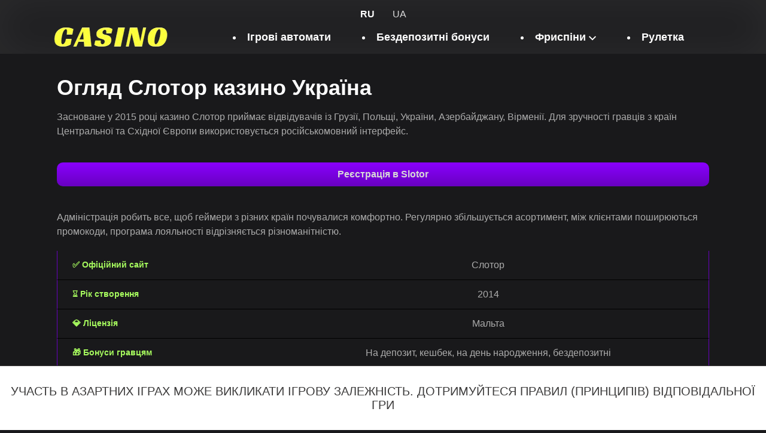

--- FILE ---
content_type: text/html; charset=UTF-8
request_url: https://casino-support.org/ua/kazino-slotor/
body_size: 13615
content:
<!DOCTYPE html>
<html lang="uk"><head>
        <meta charset="UTF-8">
        <meta http-equiv="X-UA-Compatible" content="IE=edge">
        <meta name="viewport" content="width=device-width, initial-scale=1, maximum-scale=5, minimum-scale=1">

        
        <title>Slotor casino - огляд онлайн казино Слотор України</title>
        <link rel="shortcut icon" href="https://casino-support.org/ua/wp-content/themes/15499/favicon.ico" type="image/x-icon">
        <link rel="manifest" href="https://casino-support.org/ua/wp-content/themes/15499/manifest.json?ver=0.2">
        <meta name="theme-color" content="#222035">

        
	
	<meta name="description" content="Слотор більше 1000 слоті для гри на гроші на офіційному сайті Slotor. Отримай бонуси за перший депозит та зривай Джекпоти 💰.">
	


		<style type="text/css">
			#wpadminbar #wp-admin-bar-my-networks > .ab-item:first-child:before {
				content: "\f325";
				top: 3px;
			}
		</style>
		<link rel="stylesheet" id="classic-theme-styles-css" href="https://casino-support.org/ua/wp-includes/css/classic-themes.min.css?ver=6.2.2" type="text/css" media="all">
<style id="global-styles-inline-css" type="text/css">
body{--wp--preset--color--black: #000000;--wp--preset--color--cyan-bluish-gray: #abb8c3;--wp--preset--color--white: #ffffff;--wp--preset--color--pale-pink: #f78da7;--wp--preset--color--vivid-red: #cf2e2e;--wp--preset--color--luminous-vivid-orange: #ff6900;--wp--preset--color--luminous-vivid-amber: #fcb900;--wp--preset--color--light-green-cyan: #7bdcb5;--wp--preset--color--vivid-green-cyan: #00d084;--wp--preset--color--pale-cyan-blue: #8ed1fc;--wp--preset--color--vivid-cyan-blue: #0693e3;--wp--preset--color--vivid-purple: #9b51e0;--wp--preset--gradient--vivid-cyan-blue-to-vivid-purple: linear-gradient(135deg,rgba(6,147,227,1) 0%,rgb(155,81,224) 100%);--wp--preset--gradient--light-green-cyan-to-vivid-green-cyan: linear-gradient(135deg,rgb(122,220,180) 0%,rgb(0,208,130) 100%);--wp--preset--gradient--luminous-vivid-amber-to-luminous-vivid-orange: linear-gradient(135deg,rgba(252,185,0,1) 0%,rgba(255,105,0,1) 100%);--wp--preset--gradient--luminous-vivid-orange-to-vivid-red: linear-gradient(135deg,rgba(255,105,0,1) 0%,rgb(207,46,46) 100%);--wp--preset--gradient--very-light-gray-to-cyan-bluish-gray: linear-gradient(135deg,rgb(238,238,238) 0%,rgb(169,184,195) 100%);--wp--preset--gradient--cool-to-warm-spectrum: linear-gradient(135deg,rgb(74,234,220) 0%,rgb(151,120,209) 20%,rgb(207,42,186) 40%,rgb(238,44,130) 60%,rgb(251,105,98) 80%,rgb(254,248,76) 100%);--wp--preset--gradient--blush-light-purple: linear-gradient(135deg,rgb(255,206,236) 0%,rgb(152,150,240) 100%);--wp--preset--gradient--blush-bordeaux: linear-gradient(135deg,rgb(254,205,165) 0%,rgb(254,45,45) 50%,rgb(107,0,62) 100%);--wp--preset--gradient--luminous-dusk: linear-gradient(135deg,rgb(255,203,112) 0%,rgb(199,81,192) 50%,rgb(65,88,208) 100%);--wp--preset--gradient--pale-ocean: linear-gradient(135deg,rgb(255,245,203) 0%,rgb(182,227,212) 50%,rgb(51,167,181) 100%);--wp--preset--gradient--electric-grass: linear-gradient(135deg,rgb(202,248,128) 0%,rgb(113,206,126) 100%);--wp--preset--gradient--midnight: linear-gradient(135deg,rgb(2,3,129) 0%,rgb(40,116,252) 100%);--wp--preset--duotone--dark-grayscale: url('#wp-duotone-dark-grayscale');--wp--preset--duotone--grayscale: url('#wp-duotone-grayscale');--wp--preset--duotone--purple-yellow: url('#wp-duotone-purple-yellow');--wp--preset--duotone--blue-red: url('#wp-duotone-blue-red');--wp--preset--duotone--midnight: url('#wp-duotone-midnight');--wp--preset--duotone--magenta-yellow: url('#wp-duotone-magenta-yellow');--wp--preset--duotone--purple-green: url('#wp-duotone-purple-green');--wp--preset--duotone--blue-orange: url('#wp-duotone-blue-orange');--wp--preset--font-size--small: 13px;--wp--preset--font-size--medium: 20px;--wp--preset--font-size--large: 36px;--wp--preset--font-size--x-large: 42px;--wp--preset--spacing--20: 0.44rem;--wp--preset--spacing--30: 0.67rem;--wp--preset--spacing--40: 1rem;--wp--preset--spacing--50: 1.5rem;--wp--preset--spacing--60: 2.25rem;--wp--preset--spacing--70: 3.38rem;--wp--preset--spacing--80: 5.06rem;--wp--preset--shadow--natural: 6px 6px 9px rgba(0, 0, 0, 0.2);--wp--preset--shadow--deep: 12px 12px 50px rgba(0, 0, 0, 0.4);--wp--preset--shadow--sharp: 6px 6px 0px rgba(0, 0, 0, 0.2);--wp--preset--shadow--outlined: 6px 6px 0px -3px rgba(255, 255, 255, 1), 6px 6px rgba(0, 0, 0, 1);--wp--preset--shadow--crisp: 6px 6px 0px rgba(0, 0, 0, 1);}:where(.is-layout-flex){gap: 0.5em;}body .is-layout-flow > .alignleft{float: left;margin-inline-start: 0;margin-inline-end: 2em;}body .is-layout-flow > .alignright{float: right;margin-inline-start: 2em;margin-inline-end: 0;}body .is-layout-flow > .aligncenter{margin-left: auto !important;margin-right: auto !important;}body .is-layout-constrained > .alignleft{float: left;margin-inline-start: 0;margin-inline-end: 2em;}body .is-layout-constrained > .alignright{float: right;margin-inline-start: 2em;margin-inline-end: 0;}body .is-layout-constrained > .aligncenter{margin-left: auto !important;margin-right: auto !important;}body .is-layout-constrained > :where(:not(.alignleft):not(.alignright):not(.alignfull)){max-width: var(--wp--style--global--content-size);margin-left: auto !important;margin-right: auto !important;}body .is-layout-constrained > .alignwide{max-width: var(--wp--style--global--wide-size);}body .is-layout-flex{display: flex;}body .is-layout-flex{flex-wrap: wrap;align-items: center;}body .is-layout-flex > *{margin: 0;}:where(.wp-block-columns.is-layout-flex){gap: 2em;}.has-black-color{color: var(--wp--preset--color--black) !important;}.has-cyan-bluish-gray-color{color: var(--wp--preset--color--cyan-bluish-gray) !important;}.has-white-color{color: var(--wp--preset--color--white) !important;}.has-pale-pink-color{color: var(--wp--preset--color--pale-pink) !important;}.has-vivid-red-color{color: var(--wp--preset--color--vivid-red) !important;}.has-luminous-vivid-orange-color{color: var(--wp--preset--color--luminous-vivid-orange) !important;}.has-luminous-vivid-amber-color{color: var(--wp--preset--color--luminous-vivid-amber) !important;}.has-light-green-cyan-color{color: var(--wp--preset--color--light-green-cyan) !important;}.has-vivid-green-cyan-color{color: var(--wp--preset--color--vivid-green-cyan) !important;}.has-pale-cyan-blue-color{color: var(--wp--preset--color--pale-cyan-blue) !important;}.has-vivid-cyan-blue-color{color: var(--wp--preset--color--vivid-cyan-blue) !important;}.has-vivid-purple-color{color: var(--wp--preset--color--vivid-purple) !important;}.has-black-background-color{background-color: var(--wp--preset--color--black) !important;}.has-cyan-bluish-gray-background-color{background-color: var(--wp--preset--color--cyan-bluish-gray) !important;}.has-white-background-color{background-color: var(--wp--preset--color--white) !important;}.has-pale-pink-background-color{background-color: var(--wp--preset--color--pale-pink) !important;}.has-vivid-red-background-color{background-color: var(--wp--preset--color--vivid-red) !important;}.has-luminous-vivid-orange-background-color{background-color: var(--wp--preset--color--luminous-vivid-orange) !important;}.has-luminous-vivid-amber-background-color{background-color: var(--wp--preset--color--luminous-vivid-amber) !important;}.has-light-green-cyan-background-color{background-color: var(--wp--preset--color--light-green-cyan) !important;}.has-vivid-green-cyan-background-color{background-color: var(--wp--preset--color--vivid-green-cyan) !important;}.has-pale-cyan-blue-background-color{background-color: var(--wp--preset--color--pale-cyan-blue) !important;}.has-vivid-cyan-blue-background-color{background-color: var(--wp--preset--color--vivid-cyan-blue) !important;}.has-vivid-purple-background-color{background-color: var(--wp--preset--color--vivid-purple) !important;}.has-black-border-color{border-color: var(--wp--preset--color--black) !important;}.has-cyan-bluish-gray-border-color{border-color: var(--wp--preset--color--cyan-bluish-gray) !important;}.has-white-border-color{border-color: var(--wp--preset--color--white) !important;}.has-pale-pink-border-color{border-color: var(--wp--preset--color--pale-pink) !important;}.has-vivid-red-border-color{border-color: var(--wp--preset--color--vivid-red) !important;}.has-luminous-vivid-orange-border-color{border-color: var(--wp--preset--color--luminous-vivid-orange) !important;}.has-luminous-vivid-amber-border-color{border-color: var(--wp--preset--color--luminous-vivid-amber) !important;}.has-light-green-cyan-border-color{border-color: var(--wp--preset--color--light-green-cyan) !important;}.has-vivid-green-cyan-border-color{border-color: var(--wp--preset--color--vivid-green-cyan) !important;}.has-pale-cyan-blue-border-color{border-color: var(--wp--preset--color--pale-cyan-blue) !important;}.has-vivid-cyan-blue-border-color{border-color: var(--wp--preset--color--vivid-cyan-blue) !important;}.has-vivid-purple-border-color{border-color: var(--wp--preset--color--vivid-purple) !important;}.has-vivid-cyan-blue-to-vivid-purple-gradient-background{background: var(--wp--preset--gradient--vivid-cyan-blue-to-vivid-purple) !important;}.has-light-green-cyan-to-vivid-green-cyan-gradient-background{background: var(--wp--preset--gradient--light-green-cyan-to-vivid-green-cyan) !important;}.has-luminous-vivid-amber-to-luminous-vivid-orange-gradient-background{background: var(--wp--preset--gradient--luminous-vivid-amber-to-luminous-vivid-orange) !important;}.has-luminous-vivid-orange-to-vivid-red-gradient-background{background: var(--wp--preset--gradient--luminous-vivid-orange-to-vivid-red) !important;}.has-very-light-gray-to-cyan-bluish-gray-gradient-background{background: var(--wp--preset--gradient--very-light-gray-to-cyan-bluish-gray) !important;}.has-cool-to-warm-spectrum-gradient-background{background: var(--wp--preset--gradient--cool-to-warm-spectrum) !important;}.has-blush-light-purple-gradient-background{background: var(--wp--preset--gradient--blush-light-purple) !important;}.has-blush-bordeaux-gradient-background{background: var(--wp--preset--gradient--blush-bordeaux) !important;}.has-luminous-dusk-gradient-background{background: var(--wp--preset--gradient--luminous-dusk) !important;}.has-pale-ocean-gradient-background{background: var(--wp--preset--gradient--pale-ocean) !important;}.has-electric-grass-gradient-background{background: var(--wp--preset--gradient--electric-grass) !important;}.has-midnight-gradient-background{background: var(--wp--preset--gradient--midnight) !important;}.has-small-font-size{font-size: var(--wp--preset--font-size--small) !important;}.has-medium-font-size{font-size: var(--wp--preset--font-size--medium) !important;}.has-large-font-size{font-size: var(--wp--preset--font-size--large) !important;}.has-x-large-font-size{font-size: var(--wp--preset--font-size--x-large) !important;}
.wp-block-navigation a:where(:not(.wp-element-button)){color: inherit;}
:where(.wp-block-columns.is-layout-flex){gap: 2em;}
.wp-block-pullquote{font-size: 1.5em;line-height: 1.6;}
</style>
<link rel="preload" as="style" id="theme-preload-css" href="https://casino-support.org/ua/wp-content/themes/15499/assets/dist/style.min.css?ver=1.1" type="text/css" media="all">
<link rel="stylesheet" id="theme-common-css" href="https://casino-support.org/ua/wp-content/themes/15499/assets/dist/style.min.css?ver=1.1" type="text/css" media="all">


<link rel="canonical" href="https://www.rosewood.com.ua/ua/kazino-slotor/">
<link rel="alternate" hreflang="x-default" href="https://www.rosewood.com.ua/kazino-slotor/">
<link rel="alternate" hreflang="uk-UA" href="https://www.rosewood.com.ua/ua/kazino-slotor/">
            <style>
                        .disclaimer {
        display: flex;
        justify-content: center;
        align-items: center;
        background: #FFF;
        color: #3b3a3a;
        font-size: 20px;
        text-transform: uppercase;
        position: fixed;
        bottom: 0;
        left: 0;
        border-top: 1px solid #3b3a3a;
        height: 15vh;
        text-align: center;
        line-height: normal;
        z-index: 999999;
        width: 100%;
        }

        .to-top,
        .js-top,
        .up_btn,
        .up_button {
        bottom: calc(15vh + 20px);
        }

        footer,
        .dn-wrapper-content,
        .rad10_main_container {
        padding-bottom: 15vh !important;
        }

        @media (max-width: 1100px) {
        .download-row {
        padding-bottom: 15vh !important;
        }
        }

        @media only screen and (max-width: 768px) {
        .main .download {
        padding-bottom: 15vh !important;
        }
        }

        @media screen and (max-width: 600px) {
        .disclaimer {
        font-size: 14px;
        }
        }
                    </style>
                <meta name="google-site-verification" content="myvbQkIDEFTOnS2_jJm5z5MC8-3n6PmPWMirbR7r4yY"></head>
<body>
    
    <header class="header">
        <div class="container">
            <div class="header-wrp">
                <ul class="subdir-lang-switcher"><li class="lang-wrp"><a rel="nofollow" class="current_url" href="https://casino-support.org/kazino-slotor/">RU</a></li><li class="lang-wrp"><span>UA</span></li></ul>            </div>
            <div class="header-wrp">
                <div class="header-content">
                    <div class="header-logo">
                                                    <a href="/ua/" class="logo" rel="home">
                                <img src="https://casino-support.org/ua/wp-content/uploads/sites/35863/casino-2.png" alt="Лого">
                            </a>
                                            </div>

                    <div class="header-nav">
                                                <nav class="header-nav__list">
                            <ul id="menu-header-menu" class="top-menu"><li id="menu-item-6663" class="menu-item menu-item-type-post_type menu-item-object-page menu-item-home menu-item-6663"><a href="https://casino-support.org/ua/">Ігрові автомати</a></li>
<li id="menu-item-5638" class="menu-item menu-item-type-post_type menu-item-object-page menu-item-5638"><a href="https://casino-support.org/ua/no-deposit-bonus-for-registration-ukraine/">Бездепозитні бонуси</a></li>
<li id="menu-item-6524" class="menu-item menu-item-type-post_type menu-item-object-page menu-item-has-children menu-item-6524"><a href="https://casino-support.org/ua/freespins-for-registration/">Фриспіни</a>
<ul class="sub-menu">
	<li id="menu-item-5637" class="menu-item menu-item-type-post_type menu-item-object-page menu-item-5637"><a href="https://casino-support.org/ua/77-free-spins/">77 фріспінів</a></li>
	<li id="menu-item-6468" class="menu-item menu-item-type-post_type menu-item-object-page menu-item-6468"><a href="https://casino-support.org/ua/promocodes-for-freespins/">Промокоди на фріспіни</a></li>
	<li id="menu-item-6933" class="menu-item menu-item-type-post_type menu-item-object-page menu-item-6933"><a href="https://casino-support.org/ua/slotoking-50-frispinov/">Слотокінг 50 фриспінів</a></li>
</ul>
</li>
<li id="menu-item-6531" class="menu-item menu-item-type-post_type menu-item-object-page menu-item-6531"><a href="https://casino-support.org/ua/online-roulette/">Рулетка</a></li>
</ul>                        </nav>
                                            </div>

                </div>

                <div class="adapt-menu-wrp">
                    <div class="insert_adapt_menu"></div>
                </div>

            </div>

            




            <style>

            </style>

        </div>
    </header>
    

    
<div class="wrapper">
<main class="main ">
    
    <section class="page">
    <h1 class="b-page__title">Огляд Слотор казино Україна</h1>
    <div class="main_content_of_page">
		                    <div class="b-page__entry"><p>Засноване у 2015 році казино Слотор приймає відвідувачів із Грузії, Польщі, України, Азербайджану, Вірменії. Для зручності гравців з країн Центральної та Східної Європи використовується російськомовний інтерфейс.</p>
    <div class="reflink_box">
        <!--noindex-->
        <a href="/go/777/" class="btn purple" rel="nofollow" target="_blank">
            Реєстрація в Slotor        </a>
        <!--/noindex-->
    </div>
    
<p>Адміністрація робить все, щоб геймери з різних країн почувалися комфортно. Регулярно збільшується асортимент, між клієнтами поширюються промокоди, програма лояльності відрізняється різноманітністю.</p>
<div class="table_wrap">
<table style="width: 100%;">
<tbody>
<tr>
<td style="text-align: left;">✅ Офіційний сайт</td>
<td style="text-align: center;">Слотор</td>
</tr>
<tr>
<td style="text-align: left;">⌛ Рік створення</td>
<td style="text-align: center;">2014</td>
</tr>
<tr>
<td style="text-align: left;">💎 Ліцензія</td>
<td style="text-align: center;">Мальта</td>
</tr>
<tr>
<td style="text-align: left;">🎁 Бонуси гравцям</td>
<td style="text-align: center;">На депозит, кешбек, на день народження, бездепозитні</td>
</tr>
<tr>
<td style="text-align: left;">💰 Валюта</td>
<td style="text-align: center;">UAH, USD</td>
</tr>
<tr>
<td style="text-align: left;">🎰 Кількість автоматів</td>
<td style="text-align: center;">1204</td>
</tr>
<tr>
<td style="text-align: left;">💲 Системи платежів</td>
<td style="text-align: center;">MasterCard, Qiwi, Perfect Money, Payeer, криптовалюта</td>
</tr>
<tr>
<td style="text-align: left;">💸 Мінімальний депозит</td>
<td style="text-align: center;">1 гривна</td>
</tr>
<tr>
<td style="text-align: left;">🥇 Турніри</td>
<td style="text-align: center;">Проводяться</td>
</tr>
<tr>
<td style="text-align: left;">☎ Служба підтримки</td>
<td style="text-align: center;">Лайв-чат</td>
</tr>
</tbody>
</table>
</div>
</div>
				
                <div class="b-page__entry"><h2>Короткий огляд казино</h2>
<p>Офіційний сайт Слотор відрізняється оригінальністю. На задньому плані на тлі красивого північного сяйва зображено скандинавців. Як основу обрано синій колір, на якому картинки до симуляторів мають контрасний вигляд. У шапці є логотип, кнопки для авторизації та створення облікового запису. Нижче знаходяться рекламні банери, що змінюють один одного, інформують про нові акції та інші заплановані заходи. Вгорі головної сторінки гості онлайн казино Слотор бачать меню з рубриками:</p>
<ul>
<li>«Ігри» – повний асортимент розваг;</li>
<li>«Карткові» – баккара, блекджек, кілька видів покеру;</li>
<li>«Рулетка» – американського, європейського, французького зразків;</li>
<li>«Популярні» – найзатребуваніші симулятори;</li>
<li>«Бонуси» – напрямки політики лояльності;</li>
<li>«Акції» – заплановані заходи та розіграші;</li>
<li>«VIP клуб» – пропозиції для привілейованих гостей;</li>
<li>«F.A.Q.» – відповіді на основні запитання.</li>
</ul>
<p>Турніри та лотереї не проводяться. Любителям грати Слотор пропонує взяти участь в інших цікавих подіях. Регулярно проводять акції, під час яких щасливчикам даються заохочення без вейджера. Детальні умови публікуються на сторінці з описом.<br>
Також зверніть увагу на огляд <a href="/ua/cosmolot/">Cosmolot</a>.</p>
<h2>Реєстрація та вхід до клубу</h2>
<p>Моментальна реєстрація Слотор виконується із соціальних мереж Google Плюс і Фейсбук. Для входу в профіль достатньо натиснути на відповідний значок, згода з правилами зараховується автоматично. Другий спосіб створення облікового запису – стандартне заповнення анкети. У ній вказується адреса e-mail, номер стільникового телефону, логін, пароль та його підтвердження. Треба вбити код перевірки і прийняти всі пункти користувальницької угоди.</p>
<p><img decoding="async" class="size-full wp-image-5891 aligncenter" src="/ua/wp-content/uploads/sites/35863/registration-slotor.jpg" alt="Онлайн казино Слотор реєстрація" width="492" height="589"><br>
За бажання отримувати актуальну інформацію про бонуси рекомендується поставити галочку у відповідному осередку. Після натискання на кнопку «Реєстрація» виконується автоматичний вхід Слотор. Можна переходити до заповнення осередків із персональними даними. Рекомендується вводити лише правдиві відомості, оскільки інакше виведення виграшів неможливе.<br>
Надалі вхід до особистого кабінету Слотор здійснюється двома способами. Найшвидший – авторизуватися через соцмережі Фейсбук, Google Плюс. Ще один варіант – вказати у формі login та Password. При втраті доступу до облікового запису краще скористатися опцією «Забули пароль?». Задля відновлення у відповідному осередку вводиться нікнейм або адреса електронної пошти. Облікові дані будуть скинуті протягом однієї-двох хвилин.<br>
Іноді увійти до особистого кабінету Слотор неможливо через блокування порталу провайдерами інтернету. Проблема вирішується за допомогою доступного дзеркала. Це альтернативний майданчик на іншому домені, який зовні і за функціональністю не відрізняється від основного. Авторизуватися на ній можна навіть під час технічних робіт, збоїв на сервері або хакерів. Для автоматичного перенаправлення рекомендується завантажити mobile.</p>
<h2>Види автоматів онлайн</h2>
<p>У колекції зібрано розробки 27 відомих брендів. <a href="/ua/">Ігрові автомати на гроші</a> Слотор виробників Playtech, MegaJack, EGT, Endorphina, Aristocrat, Amatic, Microgaming, BetSoft, Igrosoft. Повний список розробників софту знаходиться в лівому меню. Для зручності відвідувачів віртуального клубу продукцію розподілено за категоріями. У вкладці «Новинки» презентовано останні ігрові апарати Слотор, реліз яких відбувся нещодавно.</p>
<img decoding="async" loading="lazy" class="size-full wp-image-5892 aligncenter" src="/ua/wp-content/uploads/sites/35863/slots-slotor.jpg" alt="Казино Slotor ігрові автомати на гроші" width="700" height="437">
<p>У розділі «Карти» шанувальники азарту знайдуть баккару, блекджек та кілька покерних різновидів. У розділі «Рулетка» є французька, європейська та американська варіації. Щоб зірвати великий куш, бажаючим грати в ігрові автомати Слотор треба обирати розваги з рубрики «Джекпот». У ній знаходяться забави, підключені до накопичувальної системи.<br>
Більшість асортименту посідає категорію «Слоти». Геймери знайдуть тут стандартні однорукі бандити з барабанами та лініями. Виробники наділили їх спецсимволами з розширеними властивостями та іншими бонусними опціями. Наприклад, в African Simba є Wild (лев) та Scatter (льодовик). Ще одне важливе доповнення – фрізпіни.<br>
Ліцензійні автомати Слотор із вкладки «Ігри HTML5» призначені для запуску на сучасних девайсах. Вони моментально вантажаться на пристроях із сенсорними дисплеями та самостійно налаштовуються під діагональ екрану. Flash-плеєр не буде потрібно. Загальна кількість – 40 моделей.</p>
<h2>Поради з гри на гроші</h2>
<p>Грати на гроші Слотор неможливий без поповнення депозиту. Підходять американські долари, українські гривні. Мінімальна сума для проведення фінансової операції – 5 UAH (або в іншій валюті в еквіваленті). Гарантовано моментальне зарахування. Гра на гроші Слотор буде прибутковим при правильному виборі розваг. Крім особистих переваг, до важливих критеріїв відносяться банкролл та рівень майстерності.</p>
<p><img decoding="async" loading="lazy" class="size-full wp-image-6424 aligncenter" src="/ua/wp-content/uploads/sites/35863/9-ukr.jpg" alt="Ігрові автомати Слотор казино Україна" width="750" height="350"><br>
Початківцям краще грати на реальні гроші Слотор у віртуальні апарати, де самостійно вплинути на перемогу неможливо. На випадання виграшних комбінацій впливає лише алгоритм ГВЧ. Власникам мінімального бюджету підійдуть автомати з низькою волатильністю, великого – із середньою. Для участі у розіграші джекпоту в Слотор на гроші потрібно налаштовуватись на довгий цикл.<br>
Для професіоналів найкращі забави, у яких простіше виграти завдяки правильно підібраним стратегіям. Якщо Слотор грати на реальні гроші в рулетку європейського зразка, можна використовувати системи Мартингейла і Біаріцц. Доведеться обов’язково враховувати обмеження щодо максимальних лімітів. У покері та блекджеку успішно застосовуються інші тактики.</p>
<h2>Особливості виведення виграшів</h2>
<p>Для подання запиту на виведення грошей Слотор потрібно натиснути на «Отримати виграш». На першому етапі підбирається відповідний платіжний сервіс. До найпопулярніших варіантів відносяться пластикові картки Віза/Мастеркард. Вноситься номер та ім’я власника (ПІБ вводиться латинськими літерами), додаткова інформація, сума. Мінімум – 100 UAH для гравців з України.<br>
Щоб отримати SMS про статус транзакції, рекомендується вказати номер стільникового телефону. Кошти списуються з рахунку та резервуються для виплати. Якщо скасувати запит, вони повернуться на основний баланс. Важлива умова – картка має бути іменною та чинною. Ще одна вимога – збіг реквізитів із введенням коштів.<br>
Є можливість вивести гроші Слотор на верифіковані гаманці Яндекс та Ківі. Якщо цей спосіб використовується після поповнення рахунку з картки, керівництво закладу має право вимагати верифікації. Для ідентифікації особи потрібно відправити у сапорт фотографію з карткою та паспортом у руках. Незалежно від фінансового інструменту, транзакції виконуються миттєво.</p>
<h2>Демонстраційна версія</h2>
<p>Бажаючим грати безкоштовно Слотор пропонує тестовий режим. Відеослоти запускаються на віртуальні фішки без необхідності автентифікації. Кожна демо Слотор – це абсолютна копія платного аналога. Збігаються коефіцієнти, іконки у таблиці платежів, характеристики та приховані параметри. З’являється можливість вивчити панель керування та інтерфейс, оцінити геймплей.<br>
Демо-версія Слотор – чудовий варіант перевірити прибутковість без ризику та вкладень. Вибирається оптимальний розмір ставки та кількість ліній (якщо є така опція). Робляться 100-200 спинів. Якщо Слотор грати безкоштовно, з урахуванням отриманих показників підбирається тактика. Її можна використовувати під час переходу до платних симуляторів.</p>
<h2>Акції та бонусна політика</h2>
<img decoding="async" loading="lazy" class="size-full wp-image-5894 aligncenter" src="/ua/wp-content/uploads/sites/35863/bonuses-slotor.jpg" alt="Казино Слотор бездепозитний бонус" width="800" height="171">
<p>Програма лояльності включає кілька напрямків. <a href="/ua/77-free-spins/">Б<span class="">езплатні фріспіни </span></a>Слотор нараховуються щасливчикам лише під час разових акцій.Акція на <a href="/no-deposit-bonus-for-registration-ukraine/"><span class="">бездепозитні бонуси за реєстрацію</span></a></p>
<p>відсутня. Регулярно поширюються промокоди Слотор, завдяки яким клієнти отримують ще більше подарунків. Грошові призи надаються за певні суми ставок.</p>
<h3>Привітальне заохочення</h3>
<p>Привітальний бонус Слотор – 10% до першого депозиту. Умови та коефіцієнт відіграшу краще уточнити в адміністрації. Промокод Слотор не потрібний. Виконувати вимоги до вейджера рекомендується відразу після активації.</p>
<h3>За поповнення</h3>
<p>Депозитні бонуси Слотор надаються при кожному перерахунку коштів на баланс. Розмір заохочення – 10% суми. Можна використовувати необмежену кількість разів. Завдяки вигідним призам гравці збільшать банк для ставок.</p>
<h3>У День народження</h3>
<p>Презент для іменинників нараховується в індивідуальному порядку на розсуд керівництва залу, бонус код Слотор не вимагається. Достатньо дотриматися ряду простих умов: заповнити профіль та внести від 1 500 USD за останні три місяці. Залишається надіслати скани документів, що підтверджують дату народження. Відігравати вейджер не потрібно.</p>
<p>Радимо звернути увагу на бонуси казино Фавбет.</p>
<h2>Як завантажити мобільне казино</h2>
<p>Користувачі цікавляться, як скачати на Андроїд Слотор. Щоб грати на смартфонах, не доведеться переходити в магазин Google Play та шукати програмне забезпечення сторонніх розробників. Мобільна версія Слотор зроблено адаптивною. Як і комп’ютерна, вона вантажиться у браузері. Щоб забезпечити зручний процес, клієнтам достатньо відкрити вкладку Mobile. У ній представлені симулятори Слотор на мобільний, створені на платформі html 5. Вони вантажаться за лічені секунди, сесія не переривається за низької швидкості інтернету, екран приводиться в горизонтальне положення.</p>
<p> </p>
<img decoding="async" loading="lazy" class="size-full wp-image-6426 aligncenter" src="/ua/wp-content/uploads/sites/35863/10-ukr.jpg" alt="Слотор мобільна версія" width="750" height="350">
<p>Крім мобайла, є додаток Слотор. Він підтримується на iOS 5 і вище, а також на Android від 4.2. Клієнтську програму презентовано на головному порталі, щоб геймери не переходили на сумнівні ресурси. Щоб скачати Слотор, потрібно спочатку змінити налаштування безпеки на смартфоні. Відкривається вкладка “Безпека”, знаходиться пункт “Конфіденційність”, дозволяється встановлення контенту з невідомих джерел. Процедура починається після натискання на відповідне посилання. Вона завершується за інструкціями, які відображаються на моніторі.</p>
<p>Встановлюючи Слотор на телефон, після завантаження файлу APK залишається клацнути на “Install” і “Open”. Далі новачкам необхідно створити обліковий запис, постійним відвідувачам – авторизуватись. Одна з переваг – безпечне підключення. Програмне забезпечення добре працює при підключенні до мережі Wi-Fi, 3G або 4G.<br>
Пройдіть реєстрацію на ігровому ресурсі Slotor вже сьогодні. Вибирайте демонстраційний або платний режим із справжніми ставками на гроші. Починайте грати онлайн на офіційному сайті або в мобільній версії, адаптованій під девайси з ОС Андроїд. Читайте відгуки активних гемблерів та правила азартного майданчика. Якщо щось не виходить, звертайтесь до цілодобової служби технічної підтримки за консультацією. Зверніться до оператора саппорта в живому чаті.</p>
<h2>Відгуки реальних гравців про Слотор казино</h2>
<p>Гравці позитивно відгукуються про клуб Слотор. Користувачам подобається, що на порталі є багато розваг: слоти, рулетка, баккара від більш ніж 20 відомих провайдерів софту, включаючи Blueprint Gaming, Igrosoft, NetEnt, Mega Jack. Гравці хвалять майданчик за часте проведення лотерей та турнірів із великими призами. Ще один плюс ресурсу – низький мінімальний депозит (5 UAH).</p>
<h2>FAQ</h2>
<div class="accordion-wrapper__main" itemscope="" itemtype="http://schema.org/FAQPage"><div class="accordion-wrapper__item" itemscope="" itemprop="mainEntity" itemtype="http://schema.org/Question"><span class="title" itemprop="name">Для чого потрібні дзеркала Слотор 1 чи Slotor 2?</span><div class="accordion-content" itemscope="" itemprop="acceptedAnswer" itemtype="https://schema.org/Answer"><div itemprop="text">Дзеркала забезпечують швидкий та зручний доступ до ігор, якщо основний сайт потрапив під блокування або не працює з технічних причин. Альтернативні сторінки дублюють основну. Єдина їхня відмінність – інші адреси URL.</div></div></div><div class="accordion-wrapper__item" itemscope="" itemprop="mainEntity" itemtype="http://schema.org/Question"><span class="title" itemprop="name">Чи варто завантажити Слотор або грати в мобільній версії?</span><div class="accordion-content" itemscope="" itemprop="acceptedAnswer" itemtype="https://schema.org/Answer"><div itemprop="text">Багатьом геймерам грати на телефоні комфортніше, ніж на ПК. Користувачам рекомендується завантажити програму клубу, щоб запускати автомати в будь-який час, не заходячи до браузера. Гравці, які не хочуть інсталювати програму, можуть використовувати мобільну версію ресурсу. Так називається сайт, адаптований для смартфонів та планшетів.</div></div></div><div class="accordion-wrapper__item" itemscope="" itemprop="mainEntity" itemtype="http://schema.org/Question"><span class="title" itemprop="name">Чи є ігрові автомати 777 Слотор?</span><div class="accordion-content" itemscope="" itemprop="acceptedAnswer" itemtype="https://schema.org/Answer"><div itemprop="text">На майданчику є багато слотів, включаючи класичні апарати 777. Вони не втрачають популярності завдяки простим правилам і частому формуванню оплачуваних комбінацій символів. На екранах таких апаратів часто можна побачити сімки (звідси назва).</div></div></div><div class="accordion-wrapper__item" itemscope="" itemprop="mainEntity" itemtype="http://schema.org/Question"><span class="title" itemprop="name">Чи можна в Слотор 1 казино грати безкоштовно онлайн?</span><div class="accordion-content" itemscope="" itemprop="acceptedAnswer" itemtype="https://schema.org/Answer"><div itemprop="text">Так, у клубі є демо-режим гри. Він передбачений для детального ознайомлення зі слотами та їх особливостями. Щоб почати грати безкоштовно, достатньо вибрати апарат і натиснути кнопку «Демо».</div></div></div><div class="accordion-wrapper__item" itemscope="" itemprop="mainEntity" itemtype="http://schema.org/Question"><span class="title" itemprop="name">Який бонус за реєстрацію в Слотор?</span><div class="accordion-content" itemscope="" itemprop="acceptedAnswer" itemtype="https://schema.org/Answer"><div itemprop="text">Гравці, які пройшли реєстрацію, отримують бонус у розмірі 10% від першого депозиту. Для нарахування подарунка необхідно внести на баланс щонайменше 100 гривень. Вітальний презент, як і решта бонусів, потрібно відігравати.</div></div></div><div class="accordion-wrapper__item" itemscope="" itemprop="mainEntity" itemtype="http://schema.org/Question"><span class="title" itemprop="name">Чи можна поповнити казино з біткоїнами?</span><div class="accordion-content" itemscope="" itemprop="acceptedAnswer" itemtype="https://schema.org/Answer"><div itemprop="text">На сайті є проведення транзакцій з використанням Ethereum і Bitcoin. Розрахунки в криптовалюті проводяться швидко та безпечно. Для виведення виграшів або внесення депозиту достатньо вказати номер криптогаманця.</div></div></div><div class="accordion-wrapper__item" itemscope="" itemprop="mainEntity" itemtype="http://schema.org/Question"><span class="title" itemprop="name">Чи є промокоди Slotor casino?</span><div class="accordion-content" itemscope="" itemprop="acceptedAnswer" itemtype="https://schema.org/Answer"><div itemprop="text">Так, казино періодично розповсюджує коди для активації бонусів. Знайти їх можна на тематичних ресурсах. Іменинникам бонус-коди можуть надаватися в індивідуальному порядку.</div></div></div></div>
</div>
					    </div>
    

<a href="#" id="btn-top" class="up_button"><span class="icon-up-arrows"></span></a>
</section>
</main>

</div>

<footer class="footer container">
    <div class="footer__main">
        <nav class="footer-nav--list">
			<ul id="menu-footer-menu" class="footer-menu"><li id="menu-item-6945" class="menu-item menu-item-type-post_type menu-item-object-page menu-item-6945"><a href="https://casino-support.org/ua/champion-casino/">Чемпіон казино</a></li>
</ul>        </nav>
        <p></p>
        <p>©2026 casino-support.org</p>
    </div>

            <div class="disclaimer">
            <div class="wrapper">
                <p class="disclaimer_text">
                    УЧАСТЬ В АЗАРТНИХ ІГРАХ МОЖЕ ВИКЛИКАТИ ІГРОВУ ЗАЛЕЖНІСТЬ. ДОТРИМУЙТЕСЯ ПРАВИЛ (ПРИНЦИПІВ) ВІДПОВІДАЛЬНОЇ ГРИ                </p>
            </div>
        </div>
        </footer>



<script>
    if ('serviceWorker' in navigator) {
        window.addEventListener('load', function () {
            navigator.serviceWorker.register('https://casino-support.org/ua/wp-content/themes/15499/sw.js').then(function (registration) {
            }, function (err) {
            });
        });
    }
</script>


<script>
	const images = document.querySelectorAll("img");
	for (let i = 0; i < images.length; ++i) {
		var original_image_src = images[i].src;
		images[i].src = "[data-uri]";
		images[i].setAttribute('data-src', original_image_src);
		images[i].classList.add('lazy-load');
	}
</script>

            <div class="disclaimer">
                УЧАСТЬ В АЗАРТНИХ ІГРАХ МОЖЕ ВИКЛИКАТИ ІГРОВУ ЗАЛЕЖНІСТЬ. ДОТРИМУЙТЕСЯ ПРАВИЛ (ПРИНЦИПІВ) ВІДПОВІДАЛЬНОЇ ГРИ            </div>
            <script type="text/javascript" id="theme-app-js-extra">
/* <![CDATA[ */
var ajax = {"url":"https:\/\/casino-support.org\/ua\/ajax\/","nonce":"28c3e86f13"};
/* ]]> */
</script>
<script type="text/javascript" src="https://casino-support.org/ua/wp-content/themes/15499/assets/dist/app.min.js?ver=1.1" id="theme-app-js"></script>



<script defer src="https://static.cloudflareinsights.com/beacon.min.js/vcd15cbe7772f49c399c6a5babf22c1241717689176015" integrity="sha512-ZpsOmlRQV6y907TI0dKBHq9Md29nnaEIPlkf84rnaERnq6zvWvPUqr2ft8M1aS28oN72PdrCzSjY4U6VaAw1EQ==" data-cf-beacon='{"version":"2024.11.0","token":"425c50837fc74c73ab8056e9790dd48c","r":1,"server_timing":{"name":{"cfCacheStatus":true,"cfEdge":true,"cfExtPri":true,"cfL4":true,"cfOrigin":true,"cfSpeedBrain":true},"location_startswith":null}}' crossorigin="anonymous"></script>
</body>
</html>


--- FILE ---
content_type: text/css
request_url: https://casino-support.org/ua/wp-content/themes/15499/assets/dist/style.min.css?ver=1.1
body_size: 8290
content:
@font-face{font-display:swap;font-family:Montserrat;font-style:normal;font-weight:700;src:url(/wp-content/themes/15499/assets/dist/fonts/Montserrat-Bold.ttf?2c155811b35513d5beaad6b1b4b6a99c) format("ttf")}@font-face{font-display:swap;font-family:Montserrat;font-style:normal;font-weight:400;src:url(/wp-content/themes/15499/assets/dist/fonts/Montserrat-Medium.ttf?c86e3b9010ff63c9916697dff43b3b1d) format("ttf")}.cover-menu{display:none}@media screen and (max-width:990px){.sub-menu{background:linear-gradient(224.37deg,rgba(44,44,44,.95) 14.64%,rgba(40,40,40,.95) 75.28%);border-right:2px solid #a662f2;box-shadow:0 20px 15px rgba(0,0,0,.35);position:relative}.sub-menu:after,.sub-menu:before{background:#ab4afe;background:linear-gradient(270deg,#ab4afe,rgba(104,0,92,0));content:"";display:block;height:1px;position:relative;width:100%}.header-nav__list .top-menu,nav.top-menu .menu{display:none!important}.adapt-menu-icon{display:block}.activeGamburger{display:none}.cover-menu{box-sizing:border-box;display:block;margin-top:-65px;max-height:0;max-width:100vw;overflow:hidden;padding:65px 0 0;position:relative;top:0;transition:all .5s;transition-delay:.1s;width:100%}.cover-menu .menu-close-button{box-sizing:border-box;display:block;height:40px;position:absolute;right:7px;top:0;width:44px}.cover-menu .menu-close-button .line-white-menu{background-color:#dadada;border-radius:15px;display:block;height:3px;left:3px;position:absolute;right:3px;top:0;transition-delay:.3s;transition:.7s}.cover-menu .menu-close-button .line-white-menu:first-child{top:calc(25% - 3px)}.cover-menu .menu-close-button .line-white-menu:nth-child(2){top:calc(50% - 3px)}.cover-menu .menu-close-button .line-white-menu:last-child{top:calc(75% - 3px)}.cover-menu.showmenu .line-white-menu:first-child{top:calc(50% - 3px);transform:rotate(45deg)}.cover-menu.showmenu .line-white-menu:last-child{top:calc(50% - 3px);transform:rotate(-45deg)}.cover-menu.showmenu .line-white-menu{transform:scale(0)}.cover-menu>li>a>span.link-text{width:auto}.cover-menu .top-menu{background-color:#000;border-top:1px solid #404040;padding-bottom:15px;padding-top:15px}.cover-menu .menu-close-button{height:0;overflow:hidden;transition:all .3s}.cover-menu.showmenu .menu-close-button{height:40px}.cover-menu.showmenu{max-height:1000px}body .icon-menu-bg{opacity:0;transition:opacity .5s}body .icon-menu-bg.showbg{background:transparent;height:100%;left:0;opacity:1;position:fixed;top:0;width:100%;z-index:-1000}body .show-menu-icon{display:block;height:49px;margin:0 auto;padding:0;width:49px}.cover-menu li .sub-menu li{padding:0}.cover-menu li{align-items:center;box-sizing:border-box;display:flex;flex-wrap:wrap;height:auto;justify-content:center;line-height:1;padding:0;text-align:center;width:100%}.cover-menu li .sub-menu{box-shadow:none;padding-bottom:0;position:static;width:100%}.cover-menu li a,.cover-menu li span{box-sizing:border-box;color:#c4c4c4;display:block;font-size:18px;font-weight:700;line-height:21px;min-height:auto;padding:13px 25px 10px 18px;text-align:left;text-decoration:none;width:100%}body .adapt-menu-icon{box-sizing:border-box;cursor:pointer;height:36px;padding:5px;position:absolute;right:5px;top:-65px;transform:translate(0);width:49px;z-index:100}body .adapt-menu-icon .line-white-menu{background-color:#dadada;border-radius:0;display:block;height:3px;left:5px;position:absolute;right:5px;top:0;transition-delay:.3s;transition:.7s}body .adapt-menu-icon .line-white-menu:first-child{top:calc(25% - 3px)}body .adapt-menu-icon .line-white-menu:nth-child(2){top:calc(50% - 3px)}body .adapt-menu-icon .line-white-menu:last-child{top:calc(75% - 3px)}.cover-menu>ul>li.active>.sub-menu,.cover-menu>ul>li.active>.sub-menu>li.active>.sub-menu{display:inline-block}.cover-menu>ul>li.active>.sub-menu>li>.sub-menu,.cover-menu>ul>li>.sub-menu{display:none}.cover-menu ul.head-menu{padding-left:0;text-align:left}.cover-menu li{position:relative}.cover-menu .b-hmenu{background-color:#000}.cover-menu span.note{position:absolute;right:0;text-align:center;top:0;width:30px}.cover-menu span.note:before{background-image:url(/wp-content/themes/15499/assets/dist/images/arrow-down.png?a3a2cd1be3777c1cdf8b769e34515877);background-position:100%;background-repeat:no-repeat;content:"";display:inline-block;height:8px;transition:all .3s;width:12px}.cover-menu li.active>span.note:before{transform:rotateX(180deg)}}a,blockquote,body,dd,div,dl,dt,fieldset,form,h1,h2,h3,h4,h5,h6,html,img,input,label,li,ol,p,pre,td,th,ul{border:0;margin:0;outline:none;padding:0}*{box-sizing:border-box}html{height:100%}body,html{width:100%}body{background:#19191b;color:#acacac;display:flex;flex-direction:column;min-height:100%;position:relative}body,h1,h2,h3,h4,h5,h6{font-family:Montserrat,sans-serif}h1,h2,h3,h4,h5,h6{color:#fff;font-style:normal;font-weight:700;margin-bottom:15px;margin-top:20px}h1{font-size:36px;line-height:44px}h2{font-size:30px;line-height:36px}h3{font-size:24px;line-height:30px}h4{font-size:20px;line-height:24px}h5{font-size:18px;line-height:22px}h6{font-size:16px;line-height:20px}img{height:auto;max-width:100%}ul{margin:0;padding:0}li{list-style-position:inside}a{color:#8a00ff;text-decoration:none;transition:.3s}a:hover{color:#a6fa5e}p{color:#acacac;font-family:Montserrat,sans-serif;font-weight:400}.header-button,p{font-size:16px;font-style:normal;line-height:24px}.header-button{background:linear-gradient(180deg,#af04d6,#5118f3);border:1px solid #dada31;border-radius:10px;box-shadow:0 3px 10px 0 rgba(218,218,49,.5);color:#fff;display:inline-block;font-weight:600;letter-spacing:-.24px;margin-bottom:16px;margin-top:24px;padding:8px 20px}@media (hover:hover){.header-button:hover{background:linear-gradient(180deg,#71028a,#3710a6);box-shadow:0 0 0 0 rgba(218,218,49,.5)}}@media (min-width:990px){.header-button{display:none;padding:0}}.cover-table{overflow-x:auto}@media (max-width:576px){.cover-table{overflow-x:scroll}}table{border-collapse:collapse;border-spacing:0;border-style:hidden;width:100%}.reflink_box,table td,table th{text-align:center}.reflink_box{padding:40px 0}.btn{align-items:center;border:1px solid #525252;border-radius:10px;box-sizing:border-box;color:#d8d8d8;display:flex;font-weight:700;justify-content:center;min-height:40px;min-width:130px;padding:5px 10px;transition:all .3s}.btn.bordered{background:transparent;border:none;padding:0 40px 0 10px;position:relative;transition:all .3s}.btn.bordered:hover{background:linear-gradient(355deg,#6800c0 3.83%,#8a00ff 161.58%);border:none;transition:all .3s}.btn.bordered img.bordered__img{position:absolute;right:10px}.btn.purple{border:rgba(47,19,76,.1);transition:all .3s}.btn.purple,.btn.purple.fill{background:linear-gradient(180deg,#8a00ff,#6800c0)}.btn.purple.fill:hover{background:#2c2c2c;box-shadow:0 5px 30px rgba(47,19,76,.1)}.btn.purple:hover{background:linear-gradient(203.56deg,#c0f -2.26%,#6800c0 70.4%);border-radius:10px;box-shadow:0 4px 10px rgba(182,0,241,.3)}.btn.btn-long{min-width:213px}.btn.btn-long.green{background:linear-gradient(180deg,#acfe65,#93eb47 46.07%,#76d524);color:#000;font-size:14px;font-style:normal;font-weight:700;line-height:12px;text-align:center}.btn.btn-long.green:hover{background:linear-gradient(180deg,#76d524,#93eb47 46.07%,#acfe65);box-shadow:0 5px 30px rgba(164,242,96,.5)}.btn.green{background:linear-gradient(180deg,#acfe65,#93eb47 46.07%,#76d524);color:#000;font-size:14px;font-style:normal;font-weight:700;line-height:12px;text-align:center}.btn.green:hover{background:linear-gradient(180deg,#76d524,#93eb47 46.07%,#acfe65);box-shadow:0 5px 30px rgba(164,242,96,.5)}.btn:hover{border:1px solid #8800fb;color:#fff}button:focus{outline:none}.container,.wrapper{display:flex;justify-content:space-between;margin:15px auto 0;max-width:1110px;width:100%}header{background:hsla(0,0%,100%,.03);box-shadow:inset 0 0 68px hsla(0,0%,100%,.05);min-height:80px;width:100%}header .header-content{align-items:center;display:flex;justify-content:space-between;width:100%}header .header-logo{position:relative;z-index:100000}.header-wrp{align-items:center;display:flex;flex-direction:column;justify-content:space-between;width:100%}.header-wrp .adapt-menu-wrp{display:inline-block;height:auto;position:relative;width:100%}.header-nav .top-menu{display:flex;flex-direction:row}.header-nav .menu-item{margin-right:52px;transition:color .3s}.header-nav .menu-item,.header-nav .menu-item a{color:#fff;font-size:18px;font-style:normal;font-weight:700;line-height:22px}.header-nav .menu-item a{position:relative;z-index:999}.header-nav .menu-item a:hover,.header-nav .menu-item:hover{color:#a6fa5e;transition:color .3s}.header-nav .menu-item-has-children{position:relative}.header-nav .menu-item-has-children:after{background-image:url(/wp-content/themes/15499/assets/dist/images/arrow-down.png?a3a2cd1be3777c1cdf8b769e34515877);background-position:100%;background-repeat:no-repeat;content:"";display:inline-block;height:8px;transition:all .3s;width:12px}.header-nav .menu-item-has-children:hover .sub-menu{background:linear-gradient(224.37deg,rgba(44,44,44,.95) 14.64%,rgba(40,40,40,.95) 75.28%);border-radius:10px;box-shadow:0 20px 15px rgba(0,0,0,.35);padding:30px 25px;top:65px;width:370px;z-index:11}@media screen and (min-width:1655px){.header-nav .menu-item-has-children:hover .sub-menu{left:0}}@media screen and (max-width:1655px){.header-nav .menu-item-has-children:hover .sub-menu{right:0}}.header-nav .menu-item-has-children:hover .sub-menu li{padding:8px 0}.header-nav .menu-item-has-children:hover .sub-menu:before{content:"";display:inline-block;height:65px;position:absolute;top:-65px;width:100%}.header-nav .menu-item-has-children:hover .sub-menu .sub-menu{display:none;top:35px}.header-nav .menu-item-has-children:hover .sub-menu .menu-item-has-children{position:relative}.header-nav .menu-item-has-children:hover .sub-menu .menu-item-has-children:hover .sub-menu{box-shadow:0 20px 15px rgba(0,0,0,.35);display:inline-block}.header-nav .menu-item-has-children:hover:after{transform:rotateX(180deg)}.header-nav .menu-item-has-children:hover .sub-menu{display:inline-block;position:absolute}.header-nav .sub-menu{display:none}.menu__item_bonus{background-image:url(/wp-content/themes/15499/assets/dist/images/gift.png?653598a3142b07fdd71496f79e50e869)}.menu__item_automati,.menu__item_bonus{background-position:0;background-repeat:no-repeat;padding-left:30px}.menu__item_automati{background-image:url(/wp-content/themes/15499/assets/dist/images/jackpot.png?02128439dd35b1469d54915fc204ebd1)}.menu__item_casino{background-image:url(/wp-content/themes/15499/assets/dist/images/money.png?4e8ded65b2c845da3b655c871092d930)}.menu__item_about,.menu__item_casino{background-position:0;background-repeat:no-repeat;padding-left:30px}.menu__item_about{background-image:url(/wp-content/themes/15499/assets/dist/images/favorite.png?ebb0c461a32d92034d2b55adc533b048)}@media screen and (max-width:990px){.menu__item_about,.menu__item_automati,.menu__item_bonus,.menu__item_casino{background-position:10px 10px}.cover-menu li a{text-align:left}}.main.front-page{width:100%}.content-with-sidebar{align-items:flex-start;display:flex;flex-direction:row;justify-content:space-between;width:100%}.content-with-sidebar .main-column{box-sizing:border-box;max-width:790px;padding-right:25px;width:100%}.content-with-sidebar .sidebar-column{max-width:300px;width:100%}.casino_list_block{display:inline-block;padding-bottom:25px;padding-top:25px;width:100%}.casino_list_block .btns-block{align-items:flex-start;display:flex;flex-direction:row;justify-content:space-between;padding:25px 15px 15px;position:relative}.casino_list_block .list_row_item{align-items:center;display:flex;flex-direction:row;justify-content:space-between}.casino_list_block .number_elem{align-content:center;align-items:center;background:linear-gradient(180deg,#acfe65,#93eb47 46.07%,#76d524);border-radius:10px;display:flex;height:48px;justify-content:flex-start;width:48px}.casino_list_block .number{color:#000;display:flex;font-size:18px;font-weight:700;line-height:24px;margin:auto;text-align:center}.casino_list_block .icon{display:inline-block;margin-right:5px}.casino_list_block .text_of_bonus{color:#d8d8d8;font-size:14px;font-weight:700;line-height:24px}.casino_list_block .btns-block .btn.purple{margin-left:10px}.banner-sidebar-wrp{align-items:flex-start;display:flex;justify-content:flex-start;position:relative;width:100%}.banner-sidebar-wrp .img-wrp{display:inline-block;margin:auto;position:relative;width:100%}.banner-sidebar-wrp .img-wrp img{width:100%}.banner-sidebar-wrp .coverable-block{bottom:0;display:inline-block;left:0;position:absolute;right:0;top:0}.banner-sidebar-wrp .coverable-block .cover-content{align-items:center;display:flex;flex-direction:column;height:100%;justify-content:space-between;position:relative;width:100%}.banner-sidebar-wrp .coverable-block .cover-content .top-title-with-icon{padding:20px 15px;text-align:center}.banner-sidebar-wrp .coverable-block .cover-content .top-title-with-icon .title-baner{color:#fff;font-size:18px;font-weight:700;line-height:24px}.banner-sidebar-wrp .coverable-block .cover-content .top-title-with-icon .title-baner svg{margin-bottom:-3px;margin-right:7px}.banner-sidebar-wrp .coverable-block .cover-content .bottom-block{width:100%}.banner-sidebar-wrp .coverable-block .cover-content .bottom-block .title-block{padding:25px 20px 0;text-align:center}.banner-sidebar-wrp .coverable-block .cover-content .bottom-block .title-block .title-baner{color:#fff;font-size:18px;font-weight:700;line-height:24px}.banner-sidebar-wrp .coverable-block .cover-content .bottom-block .title-block .title-baner svg{margin-bottom:-3px;margin-right:7px}.banner-sidebar-wrp .coverable-block .cover-content .bottom-block .btns-block{align-items:flex-start;display:flex;flex-direction:row;justify-content:space-between;padding:25px 15px 15px;position:relative}.accordion-wrapper__main{color:#fff;display:inline-block;position:relative;width:100%}.accordion-wrapper__main .accordion-wrapper__item{margin-bottom:10px}.accordion-wrapper__main .accordion-wrapper__item .title{background:linear-gradient(180deg,rgba(44,44,44,.7),rgba(44,44,44,0));border:1px solid #562482;border-radius:10px;display:block;font-size:18px;font-weight:700;line-height:22px;padding:13px 40px 15px 30px;position:relative;transition:.3s}.accordion-wrapper__main .accordion-wrapper__item .title:after{background-image:url(/wp-content/themes/15499/assets/dist/images/plus-new.png?559e6537bbe2b6c9657ffc11ac37971a);background-position:50%;background-repeat:no-repeat;content:"";font-size:35px;height:18px;position:absolute;right:15px;top:15px;width:18px}.accordion-wrapper__main .accordion-wrapper__item .title.open:after{background-image:url(/wp-content/themes/15499/assets/dist/images/minus-new.png?08079ce3ba59eac3b95c03870c534687);background-position:50%;background-repeat:no-repeat;content:"";height:18px;right:15px;top:15px;width:18px}.accordion-wrapper__main .accordion-wrapper__item .title.open{border:1px solid #a6fa5e;box-shadow:0 0 1px #a6fa5e;transition:.3s}.accordion-wrapper__main .accordion-wrapper__item .accordion-content{color:#fff;display:none;font-size:16px;font-weight:400;line-height:24px;padding:10px}.footer{padding:90px 15px 25px;text-align:center}.not-found-page{margin:auto}.text-404{font-size:24px;font-weight:700;line-height:36px;max-width:600px;padding:65px 20px;text-align:center;width:100%}@media screen and (max-width:1110px){.text-404{font-size:18px;line-height:24px;padding:10px 20px}}.not-page{padding-left:15px;padding-right:15px;text-align:center}.not-page,.page{box-sizing:border-box}.page{padding:0 10px}.green-text{font-weight:700}.green-text,.text-green-normal{color:#a6fa5e}iframe{border-radius:10px;margin-bottom:15px;margin-top:5px;max-width:100%}.single-page .ref-btn-wrp{margin-bottom:20px}.single-page .about-slot{background:linear-gradient(164deg,#3b0033,#000 20%);border-radius:10px;display:inline-block;margin-bottom:25px;padding:25px 20px}.single-page .about-slot .title{color:#fff;display:inline-block;font-size:18px;font-weight:700;line-height:24px;margin-bottom:20px}.single-page .about-slot .title .svg{margin-right:10px}.single-page .about-slot .content-side{align-items:flex-start;display:flex;flex-direction:column;justify-content:space-between}.single-page .about-slot .content-side .item-side{align-items:flex-start;display:flex;flex-direction:row;justify-content:space-between;line-height:1.8;margin-bottom:15px;width:100%}.single-page .about-slot .content-side .item-side .title-item{color:#d8d8d8;display:inline-block;font-size:16px;line-height:24px;width:50%}.single-page .about-slot .content-side .item-side .item-text{box-sizing:border-box;display:inline-block;padding-left:5px;width:50%}.main{max-width:100%}.category_top_table{display:flex;flex-wrap:wrap;max-width:100%;overflow:auto;width:100%}.category_top_table .category_top_table_content{align-items:flex-start;display:flex;flex-wrap:wrap;justify-content:flex-start;min-width:1090px;overflow:auto;width:1090px}.category_top_table .category_top_table_content .row{align-items:flex-start;display:flex;justify-content:space-between;width:100%}.category_top_table .category_top_table_content .row:last-child{border-bottom-left-radius:10px;border-bottom-right-radius:10px;padding-bottom:15px}.category_top_table .category_top_table_content .row.title-row{align-items:center;background:#3c3a3a;border-bottom:2px solid #131315;border-radius:10px 10px 0 0;display:flex;justify-content:center;padding:15px}.category_top_table .category_top_table_content .row.title-row .col{color:#fff;font-size:16px;font-weight:700;line-height:20px}.category_top_table .category_top_table_content .row.item-row{align-items:center;background:#2c2c2c;display:flex;justify-content:center;padding:15px}.category_top_table .category_top_table_content .row.item-row .col{color:#fff;font-size:14px;font-weight:400;line-height:17px}.category_top_table .category_top_table_content .row.item-row .col.col1{color:#a6fa5e}.category_top_table .category_top_table_content .row .col{display:inline-block;width:20%}.category_top_table .category_top_table_content .row .col.col1{width:12%}.category_top_table .category_top_table_content .row .col.col6{width:8%}.sloth-crumbs{margin-bottom:20px;margin-top:5px}.sloth-crumbs .sloth-crumbs__item>.sloth-crumbs__link{color:#acacac;font-size:14px;font-style:normal;font-weight:400;line-height:24px;text-decoration:none}.sloth-crumbs .sloth-crumbs__item>span{color:#a6fa5e;font-size:14px;font-style:normal;font-weight:400;line-height:24px;text-decoration:none}.sloth-crumbs li{display:inline-block;margin-right:5px}.workers-section{flex-wrap:wrap;justify-content:space-evenly}.worker-block,.workers-section{align-items:flex-start;display:flex}.worker-block{flex-direction:column;justify-content:flex-start;max-width:346px;width:100%}.worker-block .worker-img-wrp{margin-bottom:10px;width:100%}.worker-block .worker-img-wrp .worker-img{display:inline-block;height:auto;padding:2px;position:relative;width:100%}.worker-block .worker-img-wrp .worker-img img{border-radius:10px;display:flex;height:auto;position:relative;width:100%;z-index:10}.worker-block .worker-img-wrp .worker-img:before{background:linear-gradient(221deg,#ab4afebf 8.16%,rgba(104,0,192,0) 102.72%);border-radius:10px;bottom:0;content:"";left:0;position:absolute;right:0;top:0;transition:all .3s;z-index:9}.worker-block .worker-img-wrp .worker-img:after{background:linear-gradient(177deg,#ab4afe,rgba(104,0,92,0) 20%);border-radius:10px;bottom:0;content:"";left:0;opacity:0;position:absolute;right:0;top:0;transition:all .3s}.worker-block:hover .worker-img-wrp .worker-img:after{background:linear-gradient(168deg,#230042,rgba(104,0,92,0) 35%);border-radius:10px;bottom:0;content:"";left:0;opacity:1;position:absolute;right:0;top:0;transition:all .3s;z-index:12}.worker-block:hover .worker-img-wrp .worker-img:before{border-radius:10px;bottom:0;content:"";left:0;position:absolute;right:0;top:0;transform:rotateY(180deg);transition:all .3s;z-index:9}.worker-block .position-block{display:inline-block;width:100%}.worker-block .position-block .position-text{color:#a6fa5e;display:inline-block;font-size:16px;font-weight:700;line-height:24px;padding-bottom:10px;position:relative;width:100%}.worker-block .text-block{display:inline-block;margin-bottom:30px;position:relative;width:100%}.worker-block .text-block .text{color:#acacac;font-size:16px;font-weight:400;line-height:24px}.full-width-page,.main{width:100%}.block_with_title_and_rating{background:linear-gradient(180deg,#8a00ff,#6800c0);border-radius:10px;display:inline-block;width:100%}.block_with_title_and_rating .title_and_rating{background-color:#2c2c2c;border-radius:10px;display:flex;flex-direction:row;justify-content:space-between;min-height:94px;width:100%}.block_with_title_and_rating .title_and_rating .casino_sub_title{color:#fff;display:inline-block;font-size:36px;font-weight:700;line-height:33px;margin:0;padding:30px 24px}.block_with_title_and_rating .title_and_rating .link-and-number{align-items:center;display:flex;height:100%;justify-content:space-between;max-width:353px;width:100%}.block_with_title_and_rating .title_and_rating .link-and-number .btn.green{border:transparent;border-radius:10px;height:48px;max-width:100%;width:229px}.block_with_title_and_rating .title_and_rating .block-rating{align-items:center;background:linear-gradient(180deg,#acfe65,#93eb47 46.07%,#76d524);border-radius:0 10px 10px 0;display:flex;justify-content:center;min-height:94px;width:94px}.block_with_title_and_rating .title_and_rating .block-rating .rating_number{color:#000;font-size:30px;font-weight:700;line-height:37px;text-align:center}.block_with_title_and_rating .below_title_and_rating .text_and_btn{align-items:center;display:flex;justify-content:flex-start;padding:0 30px}.block_with_title_and_rating .below_title_and_rating .text_and_btn svg{margin-bottom:-4px;margin-right:5px}.block_with_title_and_rating .below_title_and_rating .text_and_btn .text{color:#fff;font-size:18px;font-weight:700;line-height:22px;margin-right:23px}.block_with_title_and_rating .below_title_and_rating .text_and_btn .btn{background:#fff;border:unset;color:#19191b;font-size:14px;font-weight:700;line-height:17px;margin:13px;text-align:center;width:175px}.gray_bg_and_border_radius{background:#2c2c2c;border-radius:10px;box-shadow:0 20px 10px rgba(0,0,0,.2)}.color-green{color:#a6fa5e}.block_info_casino{display:inline-block;margin-top:30px;width:100%}.block_info_casino .main_part_block{box-sizing:border-box;padding:30px 25px;width:100%}.block_info_casino .main_part_block .content-wrap{align-content:flex-start;align-items:flex-start;display:flex;flex-direction:row;justify-content:space-between}.block_info_casino .main_part_block .content-wrap .col{align-content:flex-start;display:flex;flex-direction:column;justify-content:flex-start}.block_info_casino .main_part_block .content-wrap .col .open-more-provides{text-decoration:underline}.block_info_casino .main_part_block .content-wrap .col .item-title{color:#fff;display:inline-block;font-size:14px;line-height:17px;margin-bottom:15px;width:100%}.block_info_casino .main_part_block .content-wrap .col .item{display:inline-block;font-size:14px;line-height:17px;margin-bottom:34px;min-height:20px}.block_info_casino .main_part_block .content-wrap .col .item svg{margin-bottom:-5px;margin-right:5px}.block_info_casino .download_block{border-top:1px solid #000}.block_info_casino .download_block .btn-wrap{align-items:center;box-sizing:border-box;display:flex;justify-content:flex-start;min-height:73px;padding:16px 30px}.block_info_casino .download_block .btn-wrap .title-before-btn{font-size:18px;font-weight:700;line-height:22px;margin-right:25px}.block_info_casino .download_block .btn-wrap .btn{min-width:220px}.block_casino_games{display:inline-block;margin-top:30px;padding:30px 25px;width:100%}.block_casino_games .casino_games_wrp .games{align-content:center;align-items:center;display:flex;flex-wrap:wrap;justify-content:space-around}.block_casino_games .casino_games_wrp .games .game_item{box-sizing:border-box;margin-bottom:30px;padding-left:8px;padding-right:8px;text-align:center}.block_casino_games .casino_games_wrp .title{color:#fff;display:inline-block;font-size:24px;font-weight:700;line-height:29px;margin-bottom:28px;width:100%}.block_casino_games .title_item{color:#fff}.block_casino_games .title_with_sign{margin-bottom:10px}.block_casino_games .sign_false:after{background-image:url(/wp-content/themes/15499/assets/dist/images/remove.svg?e733c86789c298ea42f0f6dd81e4d41d)}.block_casino_games .sign_false:after,.block_casino_games .sign_true:after{background-position:50%;background-repeat:no-repeat;content:"";display:inline-block;height:10px;margin-left:6px;width:20px}.block_casino_games .sign_true:after{background-image:url(/wp-content/themes/15499/assets/dist/images/check.svg?3e6eb17836b2e26e18fd9e21042ddf6f)}.top_desk_content{display:inline-block;margin-bottom:30px;margin-top:30px}.editorial_estimate{display:inline-block;margin-top:30px;padding:25px;width:100%}.editorial_estimate .title_editorial{margin-bottom:15px}.editorial_estimate .title_editorial .title_edit{color:#fff;font-size:24px;font-weight:700;line-height:29px}.editorial_estimate .editorial_desk_wrp{align-items:center;display:flex;justify-content:flex-start}.editorial_estimate .text{color:#fff}.editorial_estimate .estimate{align-items:center;display:flex;justify-content:center;margin-right:20px}.editorial_estimate .estimate .estim_numb{align-items:center;background:linear-gradient(180deg,#acfe65,#93eb47 46.07%,#76d524);border-radius:10px;color:#000;display:flex;font-size:30px;font-weight:700;height:93px;justify-content:center;line-height:37px;text-align:center;width:93px}.editorial_estimate .circle_percent_block{margin-bottom:30px;margin-top:20px}.editorial_estimate .circle_percent_block .circles{align-content:center;align-items:center;display:flex;flex-wrap:wrap;justify-content:flex-start}.editorial_estimate .circle_percent_block .circles .circle_item{align-items:center;display:flex;flex-direction:column;justify-content:center;margin-right:30px}.editorial_estimate .circle_percent_block .circles .circle_item .persent_title{color:#fff}.editorial_estimate .circle_percent_block .circles .circle_item .persent_item{align-items:center;background-image:url(/wp-content/themes/15499/assets/dist/images/circle_purple.png?2e61ec38b293557a442b15241f56461c);background-position:50%;background-repeat:no-repeat;color:#fff;display:flex;font-size:18px;font-weight:700;height:52px;justify-content:center;line-height:22px;text-align:center;width:52px}.editorial_estimate .check_list_block{align-items:flex-start;display:flex;flex-direction:row;justify-content:flex-start;width:100%}.editorial_estimate .check_list_block li{color:#fff;font-size:16px;line-height:20px;margin-bottom:14px;padding-left:30px}.editorial_estimate .check_list_block .good_half .good_half_ul .good_half_li{background-image:url(/wp-content/themes/15499/assets/dist/images/check_circle.svg?a1847546f099297f46e5f55c8c353304);background-position:0;background-repeat:no-repeat}.editorial_estimate .check_list_block .bed_half .bed_half_ul .bed_half_li{background-image:url(/wp-content/themes/15499/assets/dist/images/remove_circle.svg?a95e26b2e13bc4299b380c9a71b11877);background-position:0;background-repeat:no-repeat}.withdrawal_of_money{display:inline-block;margin-top:30px;padding:30px 0 0;width:100%}.withdrawal_of_money .title{color:#fff;font-size:24px;font-weight:700;line-height:29px;margin-bottom:15px;padding-left:25px;padding-right:25px}.withdrawal_of_money .withdrawal_of_money_items_row{margin-bottom:25px;padding-left:25px;padding-right:25px}.withdrawal_of_money .withdrawal_of_money_items_row .item_elements_list{align-content:space-around;align-items:flex-start;display:flex;flex-wrap:wrap;justify-content:flex-start}.withdrawal_of_money .withdrawal_of_money_items_row .item_elements_list .item_element{background:linear-gradient(180deg,#585858,#4c4c4d);border-radius:10px;color:#fff;font-size:18px;font-weight:700;line-height:22px;margin-bottom:15px;margin-right:25px;padding:12px 20px}.withdrawal_of_money .withdrawal_of_money_items_row .item_elements_list .item_element .green_text_and_bold{color:#a6fa5e}.withdrawal_of_money .withdrawal_of_money_items_row .item_elements_list .item_element .green_text_and_bold img{margin-bottom:-4px;margin-left:5px}.withdrawal_of_money .withdrawal_desc_and_icon{border-top:1px solid #000;display:inline-block;padding-bottom:20px;padding-top:20px;width:100%}.withdrawal_of_money .withdrawal_desc_and_icon .withdrawal_desc_and_icon_wrp{align-content:flex-start;align-items:flex-start;display:flex;flex-wrap:nowrap;justify-content:space-between;padding-left:25px;padding-right:25px}.withdrawal_of_money .withdrawal_desc_and_icon .withdrawal_desc_and_icon_wrp .item1{align-content:flex-start;align-items:center;display:flex;flex-direction:row;justify-content:flex-start;margin-right:25px}.withdrawal_of_money .withdrawal_desc_and_icon .withdrawal_desc_and_icon_wrp .item1 .big_title{color:#fff;font-size:18px;font-weight:700;line-height:22px;margin-left:12px}.withdrawal_of_money .withdrawal_desc_and_icon .withdrawal_desc_and_icon_wrp .item2{align-content:flex-start;align-items:center;display:flex;flex-direction:row;justify-content:flex-start;margin-right:25px}.withdrawal_of_money .withdrawal_desc_and_icon .withdrawal_desc_and_icon_wrp .item2 img{margin-right:15px}.withdrawal_of_money .withdrawal_desc_and_icon .withdrawal_desc_and_icon_wrp .item2 .norm_title{color:#fff;display:inline-block;font-size:14px;font-weight:700;line-height:17px;margin-bottom:15px}.withdrawal_of_money .withdrawal_desc_and_icon .withdrawal_desc_and_icon_wrp .item2 .norm_green_title{color:#a6fa5e;font-size:14px;line-height:17px}.withdrawal_of_money .depo_line{border-top:1px solid #000;padding:20px 25px}.withdrawal_of_money .depo_line .item1{align-content:flex-start;align-items:center;display:flex;flex-direction:row;justify-content:flex-start;margin-right:25px;width:160px}.withdrawal_of_money .depo_line .item1 .big_title{color:#fff;font-size:18px;font-weight:700;line-height:22px;margin-left:12px}.withdrawal_of_money .depo_line .green_text{color:#a6fa5e;font-size:14px;font-weight:700;line-height:17px;width:130px}.withdrawal_of_money .depo_line .strong_text{color:#fff;font-size:14px;font-weight:700;line-height:17px}.withdrawal_of_money .depo_line .item_title_and_icon{align-content:center;align-items:center;display:flex;flex-wrap:nowrap;justify-content:flex-start}.author_review{display:inline-block;padding-bottom:20px;padding-top:20px;width:100%}.author_review .author_review_wrp .title{color:#fff;font-size:20px;font-weight:700;line-height:24px;margin-bottom:15px}.author_review .head_wrp_rev{align-content:flex-start;display:flex;flex-direction:row;justify-content:flex-start;padding:30px 25px}.author_review .head_wrp_rev .img_wrp{margin-right:15px}.author_review .head_wrp_rev .author_name{color:#fff;font-size:18px;font-weight:700;line-height:24px;margin-bottom:4px}.author_review .head_wrp_rev .author_position{color:#acacac;font-size:14px;line-height:24px}.author_review .review_text_block{border-top:1px solid #000;padding:30px 25px}.author_review .review_text_block .title{color:#fff;font-size:18px;font-weight:700;line-height:24px;margin-bottom:5px}.author_review .review_text_block .text{color:#acacac;font-size:16px;line-height:24px}.head_wrp_rev{align-content:flex-start;display:flex;flex-direction:row;justify-content:flex-start;padding:30px 25px}.head_wrp_rev .img_wrp{margin-right:15px}.head_wrp_rev .author_name{color:#fff;font-size:18px;font-weight:700;line-height:24px;margin-bottom:4px}.head_wrp_rev .author_position{color:#acacac;font-size:14px;line-height:24px}.all__comment-post{display:inline-block}.all__comment-post .head_wrp_rev{padding-bottom:0}.all__comment-post .review_text_block{border-bottom:1px solid #000;border-top:unset;padding:10px 25px 30px}.all__comment-post .review_text_block .title{color:#fff;font-size:18px;font-weight:700;line-height:24px;margin-bottom:5px}.all__comment-post .review_text_block .text{color:#acacac;font-size:16px;line-height:24px}.toc{background:linear-gradient(180deg,rgba(44,44,44,.7),rgba(44,44,44,0));border:1px solid #6800c0;border-radius:10px;box-sizing:border-box;display:inline-block;float:left;margin-bottom:20px;margin-right:20px;margin-top:25px;padding:30px 15px;width:auto}.toc ul{align-content:flex-start;align-items:flex-start;display:flex;flex-direction:column;flex-wrap:wrap;justify-content:center}.toc ul li{color:#efefef;display:inline-block;font-size:14px;line-height:28px;list-style-type:none;padding-left:20px;position:relative}.toc ul li:hover{color:#a6fa5e;transition:all .3s}.toc ul li.no_marker:before{display:none}.toc ul li:before{background:linear-gradient(180deg,#8a00ff,#6800c0);border-radius:10px;content:"";height:5px;left:2px;position:absolute;top:12px;width:5px}.toc ul li ul{margin-bottom:0;margin-top:0;padding-left:20px}.toc ul li ul li{color:#a6fa5e}.toc ul li ul li:before{display:none}.main_content_of_page table{border-collapse:separate;border-spacing:0;margin:20px 0;min-width:576px}.main_content_of_page table tr{transition:all .3s}.main_content_of_page table tr td,.main_content_of_page table tr th{border-bottom:1px solid #000;padding:15px 25px}.main_content_of_page table tr td:first-child,.main_content_of_page table tr th:first-child{border-left:1px solid #6800c0}.main_content_of_page table tr td:last-child,.main_content_of_page table tr th:last-child{border-right:1px solid #6800c0}.main_content_of_page table tr th{background:linear-gradient(180deg,rgba(44,44,44,.7),rgba(44,44,44,0));border-top:1px solid #6800c0;color:#fff;padding:5px 25px;text-align:center}.main_content_of_page table tr th:first-child{text-align:left}.main_content_of_page table tr td:first-child{color:#a6fa5e;font-size:14px;font-weight:700;line-height:17px;text-align:left}.main_content_of_page table tr:hover{background-color:hsla(0,0%,100%,.1)}.main_content_of_page table tr:first-child th:first-child{border-top-left-radius:10px}.main_content_of_page table tr:first-child th:last-child{border-top-right-radius:10px}.main_content_of_page table tr:last-child td{border-bottom:1px solid #6800c0}.main_content_of_page table tr:last-child td:first-child{border-bottom-left-radius:10px}.main_content_of_page table tr:last-child td:last-child{border-bottom-right-radius:10px}.main_content_of_page ul{margin-bottom:20px;margin-top:20px}.main_content_of_page ul li{color:#fff;font-size:14px;line-height:24px;list-style-type:disc}.main_content_of_page .toc ul li a{color:inherit}.main_content_of_page ol{margin-bottom:20px;margin-top:20px}.main_content_of_page ol li{color:#fff;font-size:14px;line-height:24px;list-style-type:decimal}#commentform{padding-top:20px}.all__comment-post,.comments-area{margin:20px auto;padding:30px 20px 20px 30px;width:100%}@media (max-width:768px){.all__comment-post,.comments-area{padding:15px}}.comment-title{display:inline-block;display:block!important;font-size:24px;font-weight:700;margin-bottom:15px!important;padding-top:20px;padding:0!important;text-align:left;text-transform:uppercase;width:100%}@media (max-width:1120px){.comment-title{padding:0}}.comments-count{display:block;font-size:18px;font-weight:700;margin-bottom:15px;text-transform:none}.comment-form-field-comment textarea{width:100%}.comment-form input,.comment-form textarea,.comment-post{background:#070b11;border:1px solid #636b81;box-sizing:border-box;color:#bdd2e5;margin-bottom:15px;padding:15px 18px}.comment-form input::-webkit-input-placeholder,.comment-form textarea::-webkit-input-placeholder,.comment-post::-webkit-input-placeholder{color:#8c9ab2;font-size:16px}.comment-form input::-moz-placeholder,.comment-form textarea::-moz-placeholder,.comment-post::-moz-placeholder{color:#8c9ab2;font-size:16px}.comment-form input:-ms-input-placeholder,.comment-form textarea:-ms-input-placeholder,.comment-post:-ms-input-placeholder{color:#8c9ab2;font-size:16px}.comment-form input:-moz-placeholder,.comment-form textarea:-moz-placeholder,.comment-post:-moz-placeholder{color:#8c9ab2;font-size:16px}.comment-form input{width:100%}.cform__fset.btn_btn{align-content:flex-start;align-items:center;display:flex;justify-content:flex-end}.cform__fset{-webkit-box-pack:justify;-ms-flex-pack:justify;display:flex;justify-content:space-between;-webkit-justify-content:space-between}@media (max-width:768px){.cform__fset{flex-wrap:wrap}}@media (max-width:520px){.cform__fset{justify-content:center}}.comment-form .btn{background:transparent;background:linear-gradient(180deg,#8a00ff,#6800c0);border:1px solid #40c4ff00;border-radius:10px;color:#fff;cursor:pointer;font-size:14px;font-weight:700;line-height:12px;position:relative;text-align:center;width:188px}@media (max-width:768px){.comment-form .btn{height:40px;line-height:13px;width:180px}}.comment-form .btn:hover{opacity:.8}.comment-post{margin-bottom:10px}.comment-post p{color:#8c9ab2;font-size:14px;padding:0}.comments-top{-webkit-box-pack:justify;-ms-flex-pack:justify;-webkit-box-align:center;-ms-flex-align:center;align-items:center;-webkit-align-items:center;display:-moz-flex;display:-ms-flex;display:-o-flex;display:flex;justify-content:space-between;-webkit-justify-content:space-between}@media (max-width:570px){.comments-top{align-items:flex-start;flex-direction:column;margin-bottom:10px}}.a2a_default_style a{height:17px;margin:0 10px;width:17px}.a2a_default_style a .icon:hover{fill:#53b0ff}.comments-share{-webkit-box-align:center;-ms-flex-align:center;align-items:center;-webkit-align-items:center;display:-moz-flex;display:-ms-flex;display:-o-flex;display:flex;font-size:18px;font-weight:700}.comment-form input{background:#5e5e5e;border:unset;border-radius:3px}.comment-form input::-moz-placeholder{color:#fff;font-size:14px;line-height:21px}.comment-form input::placeholder{color:#fff;font-size:14px;line-height:21px}.comment-form label{color:#fff;display:flex;flex-direction:column;font-size:14px;font-weight:700;line-height:21px;margin-bottom:10px;width:48%}#comments{margin-top:0;padding-top:0}.comment-form label.width100{width:100%}.comment-form textarea{background:#5e5e5e;border:unset;border-radius:3px;height:119px}.comment-form textarea::-moz-placeholder{color:#fff;font-size:14px;line-height:21px}.comment-form textarea::placeholder{color:#fff;font-size:14px;line-height:21px}.logo_casino img{max-height:80px;width:auto}.menu-item .menu-icons{margin-bottom:-5px;margin-right:13px}.games-has-btn{margin-top:30px;text-align:center}.games-has-btn .loadmore.btn.purple{background:transparent;border:1px solid #8056de;margin:auto;width:100%}.only-svg-item{align-content:flex-start;align-items:flex-start;display:flex!important;flex-wrap:nowrap;justify-content:flex-start}.only-svg-item img{margin-left:5px}@media screen and (max-width:1110px){.content-with-sidebar{flex-direction:column}.sidebar-column{display:none!important}.main.front-page{padding:0 15px}.content-with-sidebar .main-column{padding-right:0}.block_with_title_and_rating .title_and_rating{align-items:center;flex-direction:column;justify-content:center}.block_with_title_and_rating .title_and_rating .link-and-number .btn.green{width:202px}.block_with_title_and_rating .title_and_rating .block-rating{border-radius:10px;min-height:48px;min-width:48px;width:48px}.block_with_title_and_rating .title_and_rating .block-rating .rating_number{font-size:24px}.block_with_title_and_rating .title_and_rating .link-and-number{padding:15px}.block_with_title_and_rating .below_title_and_rating .text_and_btn{justify-content:center;padding:0 10px}.block_with_title_and_rating .below_title_and_rating .text_and_btn .btn{margin:13px 10px;min-width:97px;padding:0 10px;width:auto}.block_with_title_and_rating .below_title_and_rating .text_and_btn .text{font-size:14px;margin-right:0}.block_with_title_and_rating .below_title_and_rating .text_and_btn svg{margin-right:0}.block_info_casino .main_part_block .content-wrap{display:flex;flex-direction:column}.block_with_title_and_rating .title_and_rating .casino_sub_title{font-size:24px;line-height:29px;padding:20px 15px}.block_info_casino .download_block .btn-wrap{flex-direction:column}.block_info_casino .download_block .btn-wrap .title-before-btn{margin-bottom:15px;margin-right:0}}.adapt_cas_text,.icon_adapt{display:none!important}.main_cas_cont{align-items:center;display:flex;flex-direction:row;justify-content:space-between;width:100%}@media screen and (max-width:768px){.adapt_cas_text{display:inline-block!important}.logo_casino img{max-height:45px;width:auto}.casino_list_block .list_row_item{align-items:flex-start;border:2px solid #a6fa5e;flex-direction:column;margin-bottom:5px;padding-bottom:15px;padding-left:15px;padding-right:15px}.casino_list_block .list_row_item .btns-block .btn{min-width:36px}.casino_list_block .list_row_item .icon_adapt{display:inline-block!important}.casino_list_block .list_row_item .title_desktop{display:none!important}.casino_list_block .list_row_item .bonus_text,.casino_list_block .list_row_item .btns-block,.casino_list_block .list_row_item .logo_casino,.casino_list_block .list_row_item .number_elem{margin-bottom:10px;margin-top:10px}.casino_list_block .list_row_item .bonus_text{display:none}.casino_list_block .list_row_item .btns-block{padding:10px 0 10px 10px}.casino_list_block .list_row_item .main_cas_cont{align-content:center;align-items:center;display:flex;flex-direction:row;flex-wrap:nowrap;justify-content:space-between;width:100%}.casino_list_block .list_row_item .adapt_cas_text .bonus_text{display:inline-block;margin:0}.casino_list_block .list_row_item .adapt_cas_text .bonus_text .text{display:flex}.author_review .head_wrp_rev,.author_review .review_text_block{padding:20px 15px}.withdrawal_of_money .withdrawal_desc_and_icon .withdrawal_desc_and_icon_wrp{flex-direction:column}.withdrawal_of_money .withdrawal_desc_and_icon .withdrawal_desc_and_icon_wrp .item1,.withdrawal_of_money .withdrawal_desc_and_icon .withdrawal_desc_and_icon_wrp .item2{margin-bottom:25px}.withdrawal_of_money .depo_line .item1{width:145px}.withdrawal_of_money .depo_line .green_text{width:80px}.withdrawal_of_money .depo_line .item_title_and_icon{flex-direction:row;flex-wrap:wrap}.withdrawal_of_money .depo_line .item_title_and_icon .green_text,.withdrawal_of_money .depo_line .item_title_and_icon .item1,.withdrawal_of_money .depo_line .item_title_and_icon .strong_text{margin-bottom:25px}.editorial_estimate{padding:15px}.editorial_estimate .circle_percent_block .circles .circle_item{margin-left:5px;margin-right:5px}.editorial_estimate .circle_percent_block .circles{align-content:center;align-items:center;justify-content:center}.editorial_estimate .circle_percent_block .circles .circle_item .persent_title{font-size:14px}.editorial_estimate .editorial_desk_wrp{align-items:flex-start}.editorial_estimate .estimate .estim_numb{height:60px;width:60px}.editorial_estimate .check_list_block{display:flex;flex-direction:column}.block_casino_games .casino_games_wrp .games{justify-content:flex-start}.cform__fset{flex-direction:column}.cform__fset label{width:100%}.comment-form .btn{display:inline-block;height:40px;line-height:13px;width:100%}.btn_form{width:100%}}@media screen and (max-device-width:480px){body{-webkit-text-size-adjust:none}}.shevronSpan{background-image:url(/wp-content/themes/15499/assets/dist/images/arrow-down.png?a3a2cd1be3777c1cdf8b769e34515877);background-position:100%;background-repeat:no-repeat;display:inline-block;height:8px;transition:all .3s;width:12px}header .container{display:flex;flex-direction:column}.subdir-lang-switcher{display:flex;list-style-type:none}.subdir-lang-switcher li{margin:0 15px}.subdir-lang-switcher li a{color:#fff;font-weight:700}.subdir-lang-switcher li span{color:#d8d8d8}.footer-menu{display:flex;flex-wrap:wrap;justify-content:center;margin:auto;max-width:700px}.footer-menu>li{list-style-type:none;margin-bottom:15px;margin-right:70px;text-align:left;width:45%}.footer-menu>li:nth-child(2n){margin-right:0}.footer-menu .menu-item>a{color:#fff;display:block;font-size:18px;font-style:normal;font-weight:700;line-height:22px;margin-bottom:15px;transition:color .3s}.footer-menu .menu-item>a:hover{color:#a6fa5e}.footer-menu .menu-item span{color:#a6fa5e;display:block;font-size:18px;font-style:normal;font-weight:700;line-height:22px;margin-bottom:15px}.footer-menu .menu-item .sub-menu{margin-left:12%;position:relative}.footer-menu .menu-item .sub-menu li{list-style-position:initial;margin-bottom:10px}.footer-menu .menu-item .sub-menu li a,.footer-menu .menu-item .sub-menu li span{margin-bottom:0}.footer__main{margin-bottom:10%}@media (max-width:800px){.footer__main{margin-bottom:12%}}.disclaimer{align-items:center;background:#fff;border-top:2px solid #000;bottom:0;display:flex;height:110px;justify-content:center;left:0;padding:0 15px;position:fixed;right:0;width:100%;z-index:99}@media (max-width:640px){.disclaimer{height:65px}}.disclaimer .wrapper{margin:0}.disclaimer .disclaimer_text{color:#0f1033;font-size:29px;font-weight:500;line-height:35px;text-align:center;text-transform:uppercase}@media (max-width:768px){.disclaimer .disclaimer_text{font-size:18px;line-height:27px}}@media (max-width:640px){.disclaimer .disclaimer_text{font-size:12px;line-height:18px}}@media screen and (max-width:990px){.footer-menu{align-items:center;justify-content:center;max-width:320px}.footer-menu>li{margin-right:0;width:100%}.footer-menu .sub-menu{background:none;border-right:none;box-shadow:none}.footer-menu .sub-menu:after,.footer-menu .sub-menu:before{display:none}}@media (max-width:1024px){.table_wrap{overflow-x:auto;width:100%}.table_wrap .cover-table{overflow-x:initial}}@media (max-width:576px){.table_wrap{overflow-x:scroll}}.alignleft{float:left;margin:10px 10px 10px 0}.alignright{float:right;margin:10px 0 10px 10px}.aligncenter{display:block;margin:10px auto;text-align:center}@media (max-width:1024px){h1{font-size:32px}.footer{padding:25px 15px}}.modal{align-items:center;background-color:rgba(0,0,0,.5);display:flex;height:100%;justify-content:center;left:0;position:fixed;top:0;width:100%;z-index:999999}.modal.hide{display:none}.modal__body{background:#2c2c2c;border-radius:10px;box-shadow:0 11px 20px 2px rgba(0,0,0,.45);height:100%;max-height:600px;max-width:900px;width:100%}.modal__banner .modal-banner{max-height:270px;width:100%}.modal__banner .modal-banner_mobile{display:none}.modal__title{color:#fff;font-size:30px;font-style:normal;font-weight:600;line-height:37px;margin:36px 0}.modal__language,.modal__title{display:flex;justify-content:center}.modal__language .btn{cursor:pointer;font-size:14px;margin:0 15px;max-height:30px;padding:5px 10px}.modal__ref{margin:20px 0}.modal__ref,.modal__ref-download{display:flex;justify-content:center}.modal__ref-download{align-items:center;margin:0 auto;max-width:250px;position:relative}@media screen and (max-width:520px){.modal__body{max-height:70%}.modal__title{font-size:21px;margin:20px 0}.modal__banner .modal-banner{display:none}.modal__banner .modal-banner_mobile{display:block;max-height:185px;width:100%}.modal__ref{margin:36px 16px 16px}.modal__ref a{text-align:center}}.brends_block{display:flex;flex-direction:column;font-family:Montserrat,sans-serif;justify-content:center}.brends_block .brends_block_header{color:#fff;font-size:30px;font-style:normal;font-weight:600;line-height:44px;margin-bottom:15px;text-align:center}.brends_block .brend_tables_block{display:flex;flex-direction:row;flex-wrap:wrap;justify-content:center}.brends_block .brend_tables_block .brend_table{align-items:center;border:1px solid #6800c0;border-radius:10px;display:flex;flex-direction:column;margin-bottom:25px;margin-right:25px;padding:24px 60px;position:relative;width:370px}.brends_block .brend_tables_block .brend_table:last-child{margin-right:0}.brends_block .brend_tables_block .brend_table .brends_top_description{background:#a6fb5e;border-radius:10px;color:#252525;font-size:12px;font-style:normal;font-weight:400;left:4px;line-height:normal;padding:3px 6px;position:absolute;top:4px}.brends_block .brend_tables_block .brend_table .brends_logo{align-items:center;display:flex;height:78px;justify-content:center;margin-bottom:16px;width:178px}.brends_block .brend_tables_block .brend_table .brends_logo img{height:auto;width:100%}.brends_block .brend_tables_block .brend_table .payments_block{align-items:center;display:flex;flex-direction:row;justify-content:center;margin-bottom:16px}.brends_block .brend_tables_block .brend_table .payments_block .payment{align-items:center;background:#49494f;border-radius:10px;display:flex;height:24px;justify-content:center;margin:0 4px;width:40px}.brends_block .brend_tables_block .brend_table .btns_block{display:flex;justify-content:center;margin-bottom:16px;width:100%}.brends_block .brend_tables_block .brend_table .btns_block a{align-items:center;border:1px solid #525252;border-radius:10px;display:flex;justify-content:center;margin:0 4px;padding:8px 20px;transition:.3s}.brends_block .brend_tables_block .brend_table .btns_block a span{color:#d8d8d8;font-size:16px;font-style:normal;font-weight:600;line-height:24px}.brends_block .brend_tables_block .brend_table .btns_block a.right_btn{background:linear-gradient(180deg,#8a00ff,#6800c0)}.brends_block .brend_tables_block .brend_table .btns_block a.right_btn:hover{background:linear-gradient(203.56deg,#c0f -2.26%,#6800c0 70.4%);box-shadow:0 4px 10px rgba(182,0,241,.3)}.brends_block .brend_tables_block .brend_table .btns_block a:hover{border:1px solid #8800fb}.brends_block .brend_tables_block .brend_table .bottom_description{color:#d8d8d8;font-size:12px;font-style:normal;font-weight:400;line-height:24px;text-align:center}@media (max-width:814px){.brends_block .brend_tables_block{align-items:center;flex-direction:column;justify-content:center}.brends_block .brend_tables_block .brend_table{margin-right:0}}@media (max-width:420px){.brends_block .brend_tables_block .brend_table{max-width:320px;padding:24px}}@media (max-width:370px){.brends_block .brend_tables_block .brend_table{max-width:270px}}

/*# sourceMappingURL=style.min.css.map*/